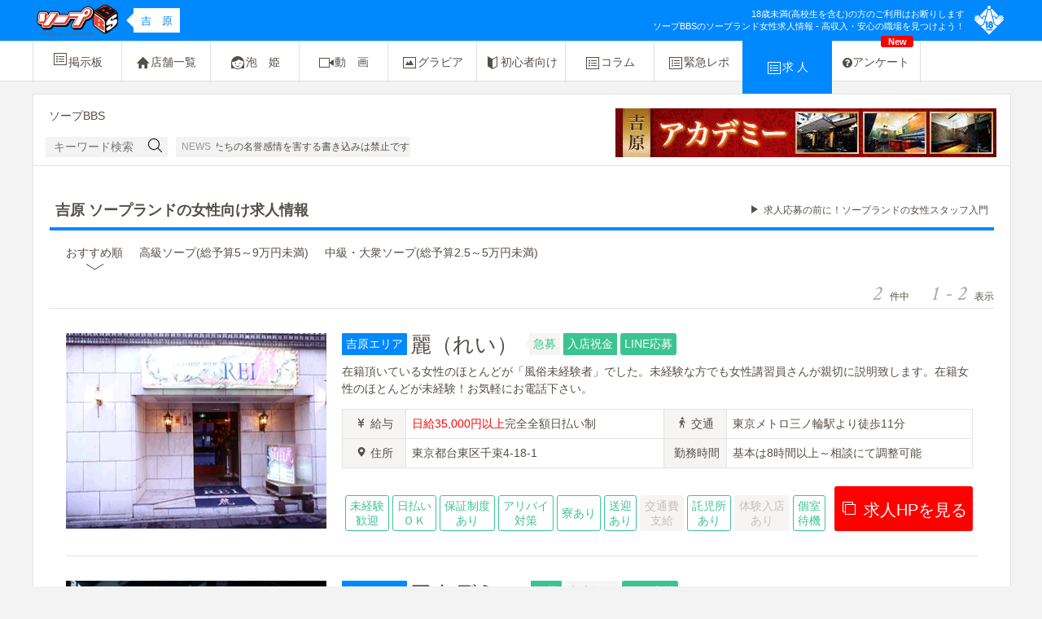

--- FILE ---
content_type: text/html; charset=UTF-8
request_url: https://www.soap-bbs.com/yoshiwara/job/
body_size: 4706
content:
<!DOCTYPE html>
<html>
<head>
  <meta charset="utf-8"/>
  <meta http-equiv="Content-Type" content="text/html; charset=utf-8"/>
  <meta http-equiv="Content-Style-Type" content="text/css"/>
  <meta http-equiv="Content-Script-Type" content="text/javascript"/>
  <meta name="viewport" content="width=1200,maximum-scale=1"/>
                        <title>ソープランド女性求人 | 高収入・安心の職場情報 - ソープBBS</title>
            <meta name="keywords" content="姫専用,女性,ソープ,求人,高収入,高額,バイト">
    <meta name="description" content="ソープBBSのソープランド女性求人情報ページで、高収入・安心の職場を見つけよう。全国のソープランド求人情報を詳しく掲載し、理想の職場探しをサポートします。">
      

<link rel="canonical" href="https://www.soap-bbs.com/yoshiwara/job/" />


  <link rel="stylesheet" href="/dest/css/pc.min.css?v1" type="text/css">

    <script src="//ajax.googleapis.com/ajax/libs/jquery/1.12.4/jquery.min.js"></script>
    <script>
      window.jQuery || document.write('<script src="/js/libs/jquery-1.12.4.min.js"><\/script>');
    </script>

    <script src="//cdnjs.cloudflare.com/ajax/libs/jquery-easing/1.4.1/jquery.easing.min.js"></script>
    <script>
      window.jQuery.easing.def || document.write('<script src="/js/libs/jquery.easing-1.4.1.min.js"><\/script>');
    </script>
    
  <script type="text/javascript" src="/dest/js/pc.min.js?v1"></script>
  
  <!--[if lt IE 9]>
  <script src="//cdnjs.cloudflare.com/ajax/libs/html5shiv/3.7/html5shiv.js"></script>
  <script src="//cdnjs.cloudflare.com/ajax/libs/svg.js/1.0rc3/svg.min.js"></script>
  <![endif]-->

      <!--<script>-->
<!--  (function(i,s,o,g,r,a,m){i['GoogleAnalyticsObject']=r;i[r]=i[r]||function(){-->
<!--      (i[r].q=i[r].q||[]).push(arguments)},i[r].l=1*new Date();a=s.createElement(o),-->
<!--    m=s.getElementsByTagName(o)[0];a.async=1;a.src=g;m.parentNode.insertBefore(a,m)-->
<!--  })(window,document,'script','https://www.google-analytics.com/analytics.js','ga');-->
<!---->
<!--  ga('create', 'UA-1998789-1', 'auto');-->
<!--  ga('send', 'pageview');-->
<!---->
<!--</script>-->
<!-- Google tag (gtag.js) -->
<script async src="https://www.googletagmanager.com/gtag/js?id=G-LGGMFBLW1H"></script>
<script>
    window.dataLayer = window.dataLayer || [];
    function gtag(){dataLayer.push(arguments);}
    gtag('js', new Date());

    gtag('config', 'G-LGGMFBLW1H');
</script>  
</head>

<body id="recruit" class="col2 kanto" data-root-area="kanto">

<div class="header area-bg">
  <div class="container">
    <div class="header-right">
      <div class="header-right-img area-bg">
        <span class="icon40 icon_bbs44_11"></span>
      </div>
      <div class="header-right-text area-bg">
        <p class="header-right-text-forbidden">
          18歳未満(高校生を含む)の方のご利用はお断りします
        </p>
          <h1>ソープBBSのソープランド女性求人情報 - 高収入・安心の職場を見つけよう！</h1>
      </div>
    </div>
    <div class="header-center transfer-btn">
          </div>

      <a href="/" class="header-left">
          <img src="/images/common/BBS-logo.png" alt="ソープBBS">
                            <span class="header-area area-fc bg-color-white">
                吉　原                </span>
                    </a>
  </div>
</div>



  <div class="navbar">
  <div class="navbar navbar-border-top">
    <div class="container">
      <script>
  $(function () {
    $(".js-navbar-list").mouseenter(function(){
      $(this).children("div").show();
    }).mouseleave(function(){
      $(this).children("div").hide();
    });
  });
</script>
<style>
  .js-navbar-list >a{
    display: block;
    border: none;
  }
  .js-navbar-item {
    display: none;
    margin-top: -1px;
    margin-left: -1px;
    line-height: 50px;
  }
  .js-navbar-item .navbar-item.active {
    height: 50px;
    line-height: 50px;
    margin-top: 0px;
  }
  .js-navbar-list .js-navbar-item a{
    line-height: 50px;
    z-index: 100;
    color: #564F47;
    background: #ffffff;
    border-bottom: 1px solid #E2E0DC;
    text-decoration: none;
  }
</style>


  <div class="navbar-item js-navbar-list vert-middle ">
    <a href="/yoshiwara/"><span class="icon20 icon_bbs20_02"></span>掲示板</a>
    <div class="js-navbar-item">

            <a href="/yoshiwara/newres/" class="navbar-item vert-middle"><p>新着口コミ</p></a>
            <a href="/yoshiwara/newreview/" class="navbar-item vert-middle"><p>新着レビュー</p></a>
      <a href="/review/" class="navbar-item vert-middle"><p>激熱レビュー</p></a>
      <a href="/yoshiwara/report_ranking/" class="navbar-item vert-middle"><p>レポ数順位</p></a>
      <a href="/yoshiwara/keyword_rank/" class="navbar-item vert-middle"><p>人気ワード</p></a>
      <a href="/popular/" class="navbar-item vert-middle"><p>人気スレッド</p></a>
    </div>
  </div>




<a href="/yoshiwara/shops/" class="navbar-item vert-middle ">
  <span class="icon18 icon_bbs20_04"></span>店舗一覧</a>

  <a href="/yoshiwara/photo/" class="navbar-item vert-middle ">
    <span class="icon20 icon_bbs20_06"></span>泡　姫
  </a>

  <a href="/yoshiwara/movie/" class="navbar-item vert-middle ">
    <span class="icon20 icon_bbs20_08"></span>動　画
  </a>

  <a href="/yoshiwara/gravure/" class="navbar-item vert-middle ">
    <span class="icon20 icon_bbs20_07"></span>グラビア
  </a>

  <div class="navbar-item js-navbar-list vert-middle ">
    <span class="icon20 icon_bbs20_10"></span>初心者向け
    <div class="js-navbar-item">
        <a href="/guide/" class="navbar-item vert-middle ">
          <span class="icon20 icon_bbs20_02"></span>入門ガイド
        </a>

        <a href="/words/" class="navbar-item vert-middle ">
          <span class="icon20 icon_bbs20_02"></span>ソープ用語
        </a>
    </div>
  </div>


<a href="/column/" class="navbar-item vert-middle ">
  <span class="icon20 icon_bbs20_02"></span>コラム
</a>


<a href="/emergency/" class="navbar-item vert-middle ">
  <span class="icon20 icon_bbs20_02"></span>緊急レポ
</a>


<div class="navbar-item js-navbar-list vert-middle active area-bg">
  <span class="icon20 icon_bbs20_02"></span>求  人
  <div class="js-navbar-item">
          <a href="/yoshiwara/recruit/" class="navbar-item vert-middle ">
        <span class="icon20 icon_bbs20_37"></span>男性求人
      </a>
    
          <a href="/yoshiwara/job/" class="navbar-item vert-middle active area-bg">
        <span class="icon20 icon_bbs20_38"></span>女性求人
      </a>
      </div>
</div>

  <a href="/yoshiwara/enquete/" class="navbar-item vert-middle ">
    <span class="fa fa-question-circle icon20"></span>アンケート
    <span class="navbar_new">New</span>
  </a>

    </div>
  </div>
</div>

  <div class="container cf">
    <div class="content content__fullwidth">
      <div class="content-head cf">
        <div class="content-head-left">
          <script>
  $(function () {
    var marquee = $('.marquee');
    marquee.show();
    marquee.each(function(){
      if ($(this).text().replace(/\s+/g,'').length > 18) {
        $(this).marquee();
      }
    });
  });
</script>

<ul class="content-head-breadcrumbs" itemscope itemtype="http://schema.org/BreadcrumbList">
  <span class="icon-home"></span>
<li itemprop="itemListElement" itemscope itemtype="http://schema.org/ListItem">
    <a href="/top/" itemtype="http://schema.org/Thing" itemprop="item"><span itemprop="name">ソープBBS</span></a>
    <meta itemprop="position" content="1">
</li>
</ul>

<div class="content-head-forms">
    <form action="/yoshiwara/search/" method="GET">
    <input class="content-head-forms-input" type="text" name="str" value="" placeholder="キーワード検索">
    <button type="submit" class="content-head-forms-submit" value="Search"><span class="icon20 icon_bbs20_03"></span></button>
  </form>
  <span class="icon_bbs20_03"></span>
  <div class="content-head-forms-news icon">
    <span class="content-head-forms-news-desc">NEWS</span>
  </div>
  <div class="content-head-forms-news text">
    <div class="marquee">
              [注意] コンパニオンさんたちの名誉感情を害する書き込みは禁止です。開示請求の対象にもなりえますのでおやめください。          </div>
  </div>
</div>        </div>
        <div class="content-head-right">
                  <a href="https://www.academy-yoshiwara.com/" target=_blank>
            <img src="/img/shop/banner/126ce97ebe6a529a6d313ba8802a8270_1545734144VmEMlEFg_@1x.jpg" width="100%">
        </a>
            </div>
      </div>

      <style>
  .sort-btn {
    height: 44px;
  }
</style>

<div class="content-main cf">

  <div class="content-main-heading area-bd">
    <div class="content-main-heading-title area-bd cf">
      <h2>吉原 ソープランドの女性向け求人情報 </h2>
      <p class="link"><a href="/job_guide/">求人応募の前に！ソープランドの女性スタッフ入門</a></p>
    </div>
    <div class="sort-btn cf">
                      <div class="sort-btn-contents active">
          <a href="/yoshiwara/job/">おすすめ順</a>
          <span class='icon25 icon_bbs26_02'></span>        </div>

        
                  <div class="sort-btn-contents ">
            <a href="/yoshiwara/job/?grade=high">高級ソープ(総予算5～9万円未満)</a>
                      </div>
        
                  <div class="sort-btn-contents ">
            <a href="/yoshiwara/job/?grade=middle">中級・大衆ソープ(総予算2.5～5万円未満)</a>
                      </div>
        
                  </div>
  </div>
      <div class="job">
      <div class="job-num"><span
          class="number">2</span>件中<span
          class="number">　1 - 2</span>表示</span>
      </div>
      <div class="job-container">
                          <div class="contents kanto">
            <a href="http://www.tg-w.com/shop/rei/" target="_blank">
              <img src="/img/recruit/girl/86/image.png" alt="麗（れい） 女性求人" width=320px height=240px>
            </a>
            <div class="detail">
              <div class="top">
                <div class="area area-bg"><p>吉原エリア</p></div>
                <div class="shop">
                  <a href="/yoshiwara/777/">
                    麗（れい）                  </a>
                </div>
                <div class="quick ">急募</div>
                <div class="back active">入店祝金</div>
                <div class="line active">LINE応募</div>
              </div>
              <div class="middle-top">
                <p>在籍頂いている女性のほとんどが「風俗未経験者」でした。未経験な方でも女性講習員さんが親切に説明致します。在籍女性のほとんどが未経験！お気軽にお電話下さい。</p>
              </div>
              <div class="middle-bottom cf">
                <div class="">
                  <table id="recruit-table">
                    <tr>
                      <th><span class="icon_bbs20_31"></span>&nbsp;給与</th>
                      <td><span class="important">日給35,000円以上</span>完全全額日払い制</span></td>
                                            <th><span class="icon_bbs20_28"></span>&nbsp;交通</th>
                      <td>東京メトロ三ノ輪駅より徒歩11分</td>
                    </tr>
                    <tr>
                      <th><span class="icon_bbs20_30"></span>&nbsp;住所</th>
                      <td>東京都台東区千束4-18-1</td>
                      <th>&nbsp;勤務時間</th>
                      <td>基本は8時間以上～相談にて調整可能<!--～--></td>
                    </tr>
                  </table>
                </div>
              </div>
              <div class="bottom">
                <div class="item active"><p>未経験</p><p>歓迎</p></p></div>
                <div class="item active"><p>日払い</p><p>ＯＫ</p></div>
                <div class="item active"><p>保証制度</p><p>あり</p></div>
                <div class="item active"><p>アリバイ</p><p>対策</p></div>
                <div class="item active"><p>寮あり</p></div>
                <div class="item active"><p>送迎</p><p>あり</p></div>
                <div class="item "><p>交通費</p><p>支給</p></div>
                <div class="item active"><p>託児所</p><p>あり</p></div>
                <div class="item "><p>体験入店</p><p>あり</p></div>
                <div class="item active"><p>個室</p><p>待機</p></div>
                <div class="hp"><a href="http://www.tg-w.com/shop/rei/" target="_blank">
                    <span class="icon_bbs20_45"></span>
                    <p>求人HPを見る</p>
                  </a></div>
              </div>
            </div>
          </div>
                  <div class="contents kanto">
            <a href="http://www.tg-w.com/academy/" target="_blank">
              <img src="/img/recruit/girl/85/image.png" alt="アカデミー 女性求人" width=320px height=240px>
            </a>
            <div class="detail">
              <div class="top">
                <div class="area area-bg"><p>吉原エリア</p></div>
                <div class="shop">
                  <a href="/yoshiwara/230/">
                    アカデミー                  </a>
                </div>
                <div class="quick active">急募</div>
                <div class="back ">入店祝金</div>
                <div class="line active">LINE応募</div>
              </div>
              <div class="middle-top">
                <p>吉原でもトップクラスの好待遇でお待ちしています。あなたのことを考え、働きやすい環境を作るための努力は惜しみません。 心配事や小さな不安でも、ぜひ我々スタッフがお役に立てればと考えております。</p>
              </div>
              <div class="middle-bottom cf">
                <div class="">
                  <table id="recruit-table">
                    <tr>
                      <th><span class="icon_bbs20_31"></span>&nbsp;給与</th>
                      <td><span class="important">日給35,000円以上</span>完全全額日払い制</span></td>
                                            <th><span class="icon_bbs20_28"></span>&nbsp;交通</th>
                      <td>東京メトロ三ノ輪駅より徒歩11分</td>
                    </tr>
                    <tr>
                      <th><span class="icon_bbs20_30"></span>&nbsp;住所</th>
                      <td>東京都台東区千束4-42-14</td>
                      <th>&nbsp;勤務時間</th>
                      <td>基本は8時間以上～相談にて調整可能<!--～--></td>
                    </tr>
                  </table>
                </div>
              </div>
              <div class="bottom">
                <div class="item active"><p>未経験</p><p>歓迎</p></p></div>
                <div class="item active"><p>日払い</p><p>ＯＫ</p></div>
                <div class="item "><p>保証制度</p><p>あり</p></div>
                <div class="item active"><p>アリバイ</p><p>対策</p></div>
                <div class="item "><p>寮あり</p></div>
                <div class="item "><p>送迎</p><p>あり</p></div>
                <div class="item "><p>交通費</p><p>支給</p></div>
                <div class="item "><p>託児所</p><p>あり</p></div>
                <div class="item "><p>体験入店</p><p>あり</p></div>
                <div class="item active"><p>個室</p><p>待機</p></div>
                <div class="hp"><a href="http://www.tg-w.com/academy/" target="_blank">
                    <span class="icon_bbs20_45"></span>
                    <p>求人HPを見る</p>
                  </a></div>
              </div>
            </div>
          </div>
              </div>
    </div>
  </div>

    </div>
    
  </div>


<!-- フッター -->
  <div class="footer">
    <span class="footer-item">Copyright (C) www.soap-bbs.com All Rights Reserved.</span>
    <a class="footer-item" href="/kiyaku">利用規約</a>
    <a class="footer-item"
       href="/link">リンクキット</a>
        <a class="footer-item" href="/top/">全国ソープランド情報</a>
    <a class="footer-item" href="/">ソープBBSトップ</a>
  </div>

<p id="back-top"><a href="#top"><span class="icon40 icon_bbs26_01"></span></a></p>

</body>
</html>
